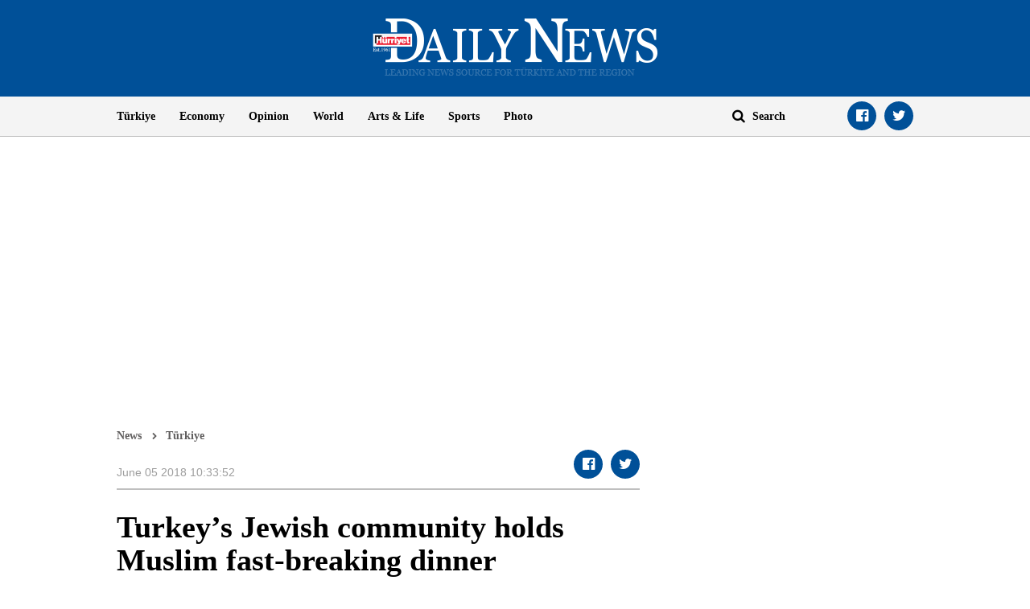

--- FILE ---
content_type: text/html; charset=utf-8
request_url: https://www.google.com/recaptcha/api2/aframe
body_size: 269
content:
<!DOCTYPE HTML><html><head><meta http-equiv="content-type" content="text/html; charset=UTF-8"></head><body><script nonce="e4Ffw7qQBD7ufVUBr399xQ">/** Anti-fraud and anti-abuse applications only. See google.com/recaptcha */ try{var clients={'sodar':'https://pagead2.googlesyndication.com/pagead/sodar?'};window.addEventListener("message",function(a){try{if(a.source===window.parent){var b=JSON.parse(a.data);var c=clients[b['id']];if(c){var d=document.createElement('img');d.src=c+b['params']+'&rc='+(localStorage.getItem("rc::a")?sessionStorage.getItem("rc::b"):"");window.document.body.appendChild(d);sessionStorage.setItem("rc::e",parseInt(sessionStorage.getItem("rc::e")||0)+1);localStorage.setItem("rc::h",'1765906137873');}}}catch(b){}});window.parent.postMessage("_grecaptcha_ready", "*");}catch(b){}</script></body></html>

--- FILE ---
content_type: application/javascript; charset=utf-8
request_url: https://fundingchoicesmessages.google.com/f/AGSKWxVvYl38UdCOfWkv21qg38YH8IeNkanXHnzF5kALjwU57CL8yr6L_8cTY5ADEKH0ahR613LkkA01einMuOige8cAsvB_q0GY7_GDMPm94ti2pXwrFKAe1qAqd8rz8BpB2n8r8g4XGTeXpu7BmUgCmMMvZN1OIXmgGcRlRJ_NNWa0ZfzyASGev7kcVK90/_.net/adj;/adops._ad-125x125./ads/promo_/admanager3.
body_size: -1291
content:
window['122d7367-66e3-4f93-93d3-ca52cc11d519'] = true;